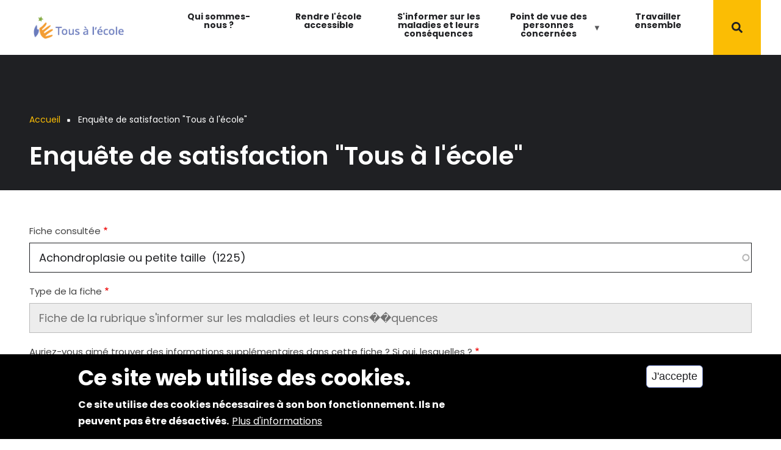

--- FILE ---
content_type: text/html; charset=UTF-8
request_url: https://tousalecole.fr/content/enquete-de-satisfaction-tousalecole?fiche_consultee=1225&type_de_la_fiche=Fiche%20de%20la%20rubrique%20s%27informer%20sur%20les%20maladies%20et%20leurs%20cons%EF%BF%BD%EF%BF%BDquences
body_size: 12308
content:
<!DOCTYPE html>
<html lang="fr" dir="ltr" prefix="content: http://purl.org/rss/1.0/modules/content/  dc: http://purl.org/dc/terms/  foaf: http://xmlns.com/foaf/0.1/  og: http://ogp.me/ns#  rdfs: http://www.w3.org/2000/01/rdf-schema#  schema: http://schema.org/  sioc: http://rdfs.org/sioc/ns#  sioct: http://rdfs.org/sioc/types#  skos: http://www.w3.org/2004/02/skos/core#  xsd: http://www.w3.org/2001/XMLSchema# ">
  <head>
    <meta charset="utf-8" />
<script>var _paq = _paq || [];(function(){function getCookie(cookieName) {
    let cookie = {};
    document.cookie.split(';').forEach(function(el) {
      let [key,value] = el.split('=');
      cookie[key.trim()] = value;
    })
    return cookie[cookieName];
  }var cookie_agreed_categories = getCookie('cookie-agreed-categories');
  var categories = ["cookies_de_mesure_d_audience_"];
  if(cookie_agreed_categories && cookie_agreed_categories.length) {
    categories.forEach(function(category) {
      if(!cookie_agreed_categories.includes(category)) {
        _paq.push(['requireConsent']);
        _paq.push(['disableCookies']);
      }
    });
  }})();</script>
<script>var _paq = _paq || [];(function(){var u=(("https:" == document.location.protocol) ? "https://stats.inshea.fr/" : "http://stats.inshea.fr/");_paq.push(["setSiteId", "3"]);_paq.push(["setTrackerUrl", u+"matomo.php"]);_paq.push(["setDoNotTrack", 1]);if (!window.matomo_search_results_active) {_paq.push(["trackPageView"]);}_paq.push(["setIgnoreClasses", ["no-tracking","colorbox"]]);_paq.push(["enableLinkTracking"]);var d=document,g=d.createElement("script"),s=d.getElementsByTagName("script")[0];g.type="text/javascript";g.defer=true;g.async=true;g.src=u+"matomo.js";s.parentNode.insertBefore(g,s);})();</script>
<link rel="canonical" href="https://tousalecole.fr/content/enquete-de-satisfaction-tousalecole" />
<meta name="Generator" content="Drupal 10 (https://www.drupal.org)" />
<meta name="MobileOptimized" content="width" />
<meta name="HandheldFriendly" content="true" />
<meta name="viewport" content="width=device-width, initial-scale=1.0" />
<style>div#sliding-popup, div#sliding-popup .eu-cookie-withdraw-banner, .eu-cookie-withdraw-tab {background: #000000} div#sliding-popup.eu-cookie-withdraw-wrapper { background: transparent; } #sliding-popup h1, #sliding-popup h2, #sliding-popup h3, #sliding-popup p, #sliding-popup label, #sliding-popup div, .eu-cookie-compliance-more-button, .eu-cookie-compliance-secondary-button, .eu-cookie-withdraw-tab { color: #FFFFFF;} .eu-cookie-withdraw-tab { border-color: #FFFFFF;}
      .disagree-button.eu-cookie-compliance-more-button:focus,
      .eu-cookie-compliance-agree-button:focus,
      .eu-cookie-compliance-default-button:focus,
      .eu-cookie-compliance-hide-button:focus,
      .eu-cookie-compliance-more-button-thank-you:focus,
      .eu-cookie-withdraw-button:focus,
      .eu-cookie-compliance-save-preferences-button:focus { outline: 3px solid #f00; }</style>
<link rel="icon" href="/sites/default/files/FAV_Tous_a_ecole.png" type="image/png" />
<link rel="manifest" href="/sites/default/files/pwa/manifest.json" />
<link rel="apple-touch-icon" href="/sites/default/files/pwa/images/launcher-icon-180.png" />

    <title>Enquête de satisfaction &quot;Tous à l&#039;école&quot; | Tous à l&#039;école</title>
    <link rel="stylesheet" media="all" href="/sites/default/files/css/css_qmyWlNK-dl6oWV9eeovEoWMaTI7xA77FApf2tW7--q8.css" />
<link rel="stylesheet" media="all" href="/sites/default/files/css/css_ddCLeosU1eY-QnKjGb_xZkw6y98gqiJ4twVa8LCCiwY.css" />
<link rel="stylesheet" media="all" href="/themes/custom/flashyplus/css/components/messages.css?t3r91g" />
<link rel="stylesheet" media="all" href="/sites/default/files/css/css_JcX0nzdkl2mjAHgQYSJrRWonVXWw4f6zNyP9JxPbB2E.css" />
<link rel="stylesheet" media="all" href="//use.fontawesome.com/releases/v5.11.2/css/all.css" />
<link rel="stylesheet" media="all" href="/sites/default/files/css/css_HFqxILTqHuYVelYUQZg_100cbVpPVKDFrSBbegFQTEk.css" />
<link rel="stylesheet" media="all" href="//fonts.googleapis.com/css?family=Poppins:300,300i,400,400i,600,600i,700,700i,900,900i&amp;display=swap&amp;subset=latin-ext" />
<link rel="stylesheet" media="all" href="//fonts.googleapis.com/css?family=Source+Code+Pro&amp;subset=latin,latin-ext" />
<link rel="stylesheet" media="all" href="//fonts.googleapis.com/css?family=PT+Serif:400,700,400italic,700italic&amp;subset=latin,latin-ext" />
<link rel="stylesheet" media="all" href="/sites/default/files/css/css_X0ZApU4_hu1GVmWMq9am_2IARJwBk0WtzBUy8rGpWek.css" />
<link rel="stylesheet" media="all" href="/themes/custom/flashyplus/css/theme/button-shapes.css?t3r91g" />
<link rel="stylesheet" media="all" href="/themes/custom/flashyplus/css/theme/form-shapes.css?t3r91g" />
<link rel="stylesheet" media="all" href="/themes/custom/flashyplus/css/theme/image-shapes.css?t3r91g" />
<link rel="stylesheet" media="all" href="/themes/custom/flashyplus/css/theme/menu-shapes.css?t3r91g" />
<link rel="stylesheet" media="all" href="/themes/custom/flashyplus/css/theme/link-styles.css?t3r91g" />
<link rel="stylesheet" media="all" href="/themes/custom/flashyplus/css/theme/utility.css?t3r91g" />
<link rel="stylesheet" media="all" href="/themes/custom/flashyplus/css/theme/color-yellow.css?t3r91g" />
<link rel="stylesheet" media="all" href="/sites/default/files/css/css_47DEQpj8HBSa-_TImW-5JCeuQeRkm5NMpJWZG3hSuFU.css" />

    
  </head>
  <body class="layout-no-sidebars mt-color-scheme-yellow mt-style-sharp mt-style-button-sharp mt-style-form-sharp mt-style-image-sharp mt-style-menu-sharp mt-style-custom-sharp mt-link-style-animated-underline-1 wide hff-52 pff-52 sff-52 slff-52 paragraph-responsive-typography-enabled fixed-header-enabled--scroll-up fixed-header-enabled slideout-side-right path-webform">
        <a href="#main-content" class="visually-hidden focusable skip-link">
      Aller au contenu principal
    </a>
    
      <div class="dialog-off-canvas-main-canvas" data-off-canvas-main-canvas>
    

<div class="page-container">

          <div class="header-container" id="header-container">

      
      
                                      <header role="banner" class="clearfix header region--dark-typography region--bright-background full-width two-columns region--no-paddings">
          <div class="container-fluid pl-xl-5 pr-xl-5">
                        <div class="clearfix header__container">
              <div class="row align-items-center">
                                  <div class="col-lg-2 mb-md-3 mb-lg-0">
                                        <div class="clearfix header__section header-first">
                        <div class="region region-header-first">
    <div id="block-flashyplus-branding" class="clearfix site-branding logo-enabled block block-system block-system-branding-block">
  
    
    <div class="logo-and-site-name-wrapper clearfix">
          <div class="logo">
        <a href="/" title="Accueil" rel="home" class="site-branding__logo">
          <img src="/sites/default/files/logo_Tous_ecole.png" alt="Accueil" />
        </a>
      </div>
              </div>
</div>

  </div>

                    </div>
                                      </div>
                                                  <div class="col-lg-10">
                                        <div class="clearfix header__section header-second">
                        <div class="region region-header">
    <div id="block-mainnavigation-2" class="clearfix block block-superfish block-superfishmain">
  
    
      <div class="content">
      
<ul id="superfish-main" class="menu sf-menu sf-main sf-horizontal sf-style-none">
  
<li id="main-menu-link-content016f836e-e1f2-45d2-9398-31aee8f50ef2" class="sf-depth-1 sf-no-children"><a href="/content/qui-sommes-nous" class="rubrique-international sf-depth-1">Qui sommes-nous ?</a></li><li id="main-menu-link-contentc2a3274d-a082-41c5-9a15-98a2bcfd1db1" class="sf-depth-1 sf-no-children"><a href="/glossary_scol" class="sf-depth-1">Rendre l&#039;école accessible</a></li><li id="main-menu-link-content8048c724-0ac9-4a75-880a-b558c71a9f60" class="sf-depth-1 sf-no-children"><a href="/glossary" class="sf-depth-1">S&#039;informer sur les maladies et leurs conséquences</a></li><li id="main-menu-link-content7d4348a0-ab77-4aec-bdbd-cd85fd986bcf" class="sf-depth-1 menuparent"><span class="sf-depth-1 menuparent nolink">Point de vue des personnes concernées </span><ul><li id="main-menu-link-content4a1b8933-90f6-4496-99c7-59b606173d42" class="sf-depth-2 sf-no-children"><a href="/associations" class="sf-depth-2">Associations</a></li><li id="main-menu-link-content27e4458e-1440-4be2-a40b-d2df7759e149" class="sf-depth-2 sf-no-children"><a href="/temoignages" class="sf-depth-2">Témoignages</a></li></ul></li><li id="main-menu-link-contentf5bd3b1b-a927-470a-b970-628585e7ab6f" class="sf-depth-1 sf-no-children"><a href="/Travailler_Ensemble" class="sf-depth-1">Travailler ensemble</a></li>
</ul>

    </div>
  </div>

<div class="search-block-form clearfix block block-type--mt-modal block-search block-search-form-block" data-drupal-selector="search-block-form" id="block-searchform" role="search">
  
    
      <div class="content">
      <button type="button" class="modal-icon-button" data-toggle="modal" data-target="#block-id-block-searchform">
        <i class="modal-icon fas fa-search"></i>
      </button>
      <div class="modal fade" id="block-id-block-searchform" tabindex="-1" role="dialog" aria-hidden="true">
        <button type="button" class="close" data-dismiss="modal" aria-label="Close"><span aria-hidden="true">&times;</span></button>
        <div class="modal-dialog modal-dialog-centered modal-lg" role="document">
          <div class="modal-content">
            <form action="/search/content" method="get" id="search-block-form" accept-charset="UTF-8">
  <div class="js-form-item form-item js-form-type-search form-type-search js-form-item-keys form-item-keys form-no-label">
      <label for="edit-keys" class="visually-hidden">Rechercher</label>
        <input title="Saisir les termes à rechercher." placeholder="Rechercher..." data-drupal-selector="edit-keys" type="search" id="edit-keys" name="keys" value="" size="15" maxlength="128" class="form-search" />

        </div>
<div data-drupal-selector="edit-actions" class="form-actions js-form-wrapper form-wrapper" id="edit-actions--3"><input class="search-form__submit button js-form-submit form-submit" data-drupal-selector="edit-submit" type="submit" id="edit-submit--2" value="Rechercher" />
</div>

</form>

          </div>
        </div>
      </div>
    </div>
  </div>

  </div>

                    </div>
                                      </div>
                                              </div>
            </div>
                      </div>
        </header>
              
    </div>
      
  
            <div class="internal-banner-container">
        
                <div id="hero-top" class="clearfix hero-top d-flex align-items-end region--light-typography region--shade-background  region--no-paddings">
          <div class="container">
                        <div class="clearfix hero-top__container"
              >
              <div class="row">
                <div class="col-12">
                  <div class="hero-top__section">
                      <div class="region region-hero-top">
    <div id="block-flashyplus-breadcrumbs" class="clearfix block block-system block-system-breadcrumb-block">
  
    
      <div class="content">
      
  <nav class="breadcrumb" role="navigation" aria-labelledby="system-breadcrumb">
    <h2 id="system-breadcrumb" class="visually-hidden">Fil d'Ariane</h2>
    <ol class="breadcrumb__items">
          <li class="breadcrumb__item">
        <span class="breadcrumb__item-separator fas fa-square"></span>
                  <a href="/">
            <span>Accueil</span>
          </a>
              </li>
          <li class="breadcrumb__item">
        <span class="breadcrumb__item-separator fas fa-square"></span>
                  <span>Enquête de satisfaction &quot;Tous à l&#039;école&quot;</span>
              </li>
        </ol>
  </nav>

    </div>
  </div>
<div id="block-flashyplus-page-title" class="clearfix block block-core block-page-title-block">
  
    
      
  <h1 class="title page-title">Enquête de satisfaction &quot;Tous à l&#039;école&quot;</h1>


      </div>

  </div>

                  </div>
                </div>
              </div>
            </div>
                      </div>
        </div>
              </div>
      
  
      <div class="system-messages clearfix">
      <div class="container">
        <div class="row">
          <div class="col-12">
              <div class="region region-system-messages">
    <div data-drupal-messages-fallback class="hidden"></div>

  </div>

          </div>
        </div>
      </div>
    </div>
  
  
  
        <div id="main-content" class="clearfix main-content region--dark-typography region--bright-background  region--no-separator">
      <div class="container">
        <div class="clearfix main-content__container">
          <div class="row">
            <section class="col-12 ">
                            <div class="clearfix main-content__section mt-no-opacity"
                                  data-animate-effect="fadeIn"
                >
                                    <div class="region region-content">
    <div id="block-flashyplus-content" class="clearfix block block-system block-system-main-block">
  
    
      <div class="content">
      <form class="webform-submission-form webform-submission-add-form webform-submission-enquete-de-satisfaction-tousalec-form webform-submission-enquete-de-satisfaction-tousalec-add-form js-webform-details-toggle webform-details-toggle" data-drupal-selector="webform-submission-enquete-de-satisfaction-tousalec-add-form" action="/content/enquete-de-satisfaction-tousalecole?fiche_consultee=1225&amp;type_de_la_fiche=Fiche%20de%20la%20rubrique%20s%27informer%20sur%20les%20maladies%20et%20leurs%20cons%EF%BF%BD%EF%BF%BDquences" method="post" id="webform-submission-enquete-de-satisfaction-tousalec-add-form" accept-charset="UTF-8">
  
  <div class="js-form-item form-item js-form-type-entity-autocomplete form-type-entity-autocomplete js-form-item-fiche-consultee form-item-fiche-consultee form-disabled">
      <label for="edit-fiche-consultee" class="js-form-required form-required">Fiche consultée</label>
        <input data-drupal-selector="edit-fiche-consultee" disabled="disabled" class="form-autocomplete form-text required" data-autocomplete-path="/entity_reference_autocomplete/node/default%3Anode/Q3xGlcTmkL-bk_fxBGXeSoOiGl_7GERpTvzd4puoiUo" type="text" id="edit-fiche-consultee" name="fiche_consultee" value="Achondroplasie ou petite taille  (1225)" size="60" required="required" aria-required="true" />

        </div>
<div class="webform-readonly js-form-item form-item js-form-type-textfield form-type-textfield js-form-item-type-de-la-fiche form-item-type-de-la-fiche">
      <label for="edit-type-de-la-fiche" class="js-form-required form-required">Type de la fiche</label>
        <input readonly="readonly" data-drupal-selector="edit-type-de-la-fiche" type="text" id="edit-type-de-la-fiche" name="type_de_la_fiche" value="Fiche de la rubrique s&#039;informer sur les maladies et leurs cons��quences" size="60" maxlength="255" placeholder="Type de la fiche test" class="form-text required" required="required" aria-required="true" />

        </div>
<div class="js-form-item form-item js-form-type-textarea form-type-textarea js-form-item-auriez-vous-aime-trouver-des-informations-supplementaires-dans-c form-item-auriez-vous-aime-trouver-des-informations-supplementaires-dans-c">
      <label for="edit-auriez-vous-aime-trouver-des-informations-supplementaires-dans-c" class="js-form-required form-required">Auriez-vous aimé trouver des informations supplémentaires dans cette fiche ? Si oui, lesquelles ?</label>
        <div class="form-textarea-wrapper">
  <textarea data-drupal-selector="edit-auriez-vous-aime-trouver-des-informations-supplementaires-dans-c" id="edit-auriez-vous-aime-trouver-des-informations-supplementaires-dans-c" name="auriez_vous_aime_trouver_des_informations_supplementaires_dans_c" rows="5" cols="60" class="form-textarea required resize-vertical" required="required" aria-required="true"></textarea>
</div>

        </div>
<fieldset data-drupal-selector="edit-cette-fiche-vous-a-t-elle-apporte-des-renseignements-utiles-" aria-describedby="edit-cette-fiche-vous-a-t-elle-apporte-des-renseignements-utiles---wrapper--description" class="webform-element--title-inline radios--wrapper fieldgroup form-composite webform-composite-visible-title required webform-fieldset--title-inline js-webform-type-radios webform-type-radios js-form-item form-item js-form-wrapper form-wrapper" id="edit-cette-fiche-vous-a-t-elle-apporte-des-renseignements-utiles---wrapper">
      <legend id="edit-cette-fiche-vous-a-t-elle-apporte-des-renseignements-utiles---wrapper-legend">
    <span class="fieldset-legend js-form-required form-required">Cette fiche vous a-t-elle apporté des renseignements utiles ?</span>
  </legend>
  <div class="fieldset-wrapper">
                <div id="edit-cette-fiche-vous-a-t-elle-apporte-des-renseignements-utiles-" class="js-webform-radios webform-options-display-side-by-side form-radios"><div class="js-form-item form-item js-form-type-radio form-type-radio js-form-item-cette-fiche-vous-a-t-elle-apporte-des-renseignements-utiles- form-item-cette-fiche-vous-a-t-elle-apporte-des-renseignements-utiles-">
        <input data-drupal-selector="edit-cette-fiche-vous-a-t-elle-apporte-des-renseignements-utiles-1" aria-describedby="edit-cette-fiche-vous-a-t-elle-apporte-des-renseignements-utiles---wrapper--description" type="radio" id="edit-cette-fiche-vous-a-t-elle-apporte-des-renseignements-utiles-1" name="cette_fiche_vous_a_t_elle_apporte_des_renseignements_utiles_" value="1" class="form-radio" />

        <label for="edit-cette-fiche-vous-a-t-elle-apporte-des-renseignements-utiles-1" class="option">1</label>
      </div>
<div class="js-form-item form-item js-form-type-radio form-type-radio js-form-item-cette-fiche-vous-a-t-elle-apporte-des-renseignements-utiles- form-item-cette-fiche-vous-a-t-elle-apporte-des-renseignements-utiles-">
        <input data-drupal-selector="edit-cette-fiche-vous-a-t-elle-apporte-des-renseignements-utiles-2" aria-describedby="edit-cette-fiche-vous-a-t-elle-apporte-des-renseignements-utiles---wrapper--description" type="radio" id="edit-cette-fiche-vous-a-t-elle-apporte-des-renseignements-utiles-2" name="cette_fiche_vous_a_t_elle_apporte_des_renseignements_utiles_" value="2" class="form-radio" />

        <label for="edit-cette-fiche-vous-a-t-elle-apporte-des-renseignements-utiles-2" class="option">2</label>
      </div>
<div class="js-form-item form-item js-form-type-radio form-type-radio js-form-item-cette-fiche-vous-a-t-elle-apporte-des-renseignements-utiles- form-item-cette-fiche-vous-a-t-elle-apporte-des-renseignements-utiles-">
        <input data-drupal-selector="edit-cette-fiche-vous-a-t-elle-apporte-des-renseignements-utiles-3" aria-describedby="edit-cette-fiche-vous-a-t-elle-apporte-des-renseignements-utiles---wrapper--description" type="radio" id="edit-cette-fiche-vous-a-t-elle-apporte-des-renseignements-utiles-3" name="cette_fiche_vous_a_t_elle_apporte_des_renseignements_utiles_" value="3" class="form-radio" />

        <label for="edit-cette-fiche-vous-a-t-elle-apporte-des-renseignements-utiles-3" class="option">3</label>
      </div>
<div class="js-form-item form-item js-form-type-radio form-type-radio js-form-item-cette-fiche-vous-a-t-elle-apporte-des-renseignements-utiles- form-item-cette-fiche-vous-a-t-elle-apporte-des-renseignements-utiles-">
        <input data-drupal-selector="edit-cette-fiche-vous-a-t-elle-apporte-des-renseignements-utiles-4" aria-describedby="edit-cette-fiche-vous-a-t-elle-apporte-des-renseignements-utiles---wrapper--description" type="radio" id="edit-cette-fiche-vous-a-t-elle-apporte-des-renseignements-utiles-4" name="cette_fiche_vous_a_t_elle_apporte_des_renseignements_utiles_" value="4" class="form-radio" />

        <label for="edit-cette-fiche-vous-a-t-elle-apporte-des-renseignements-utiles-4" class="option">4</label>
      </div>
<div class="js-form-item form-item js-form-type-radio form-type-radio js-form-item-cette-fiche-vous-a-t-elle-apporte-des-renseignements-utiles- form-item-cette-fiche-vous-a-t-elle-apporte-des-renseignements-utiles-">
        <input data-drupal-selector="edit-cette-fiche-vous-a-t-elle-apporte-des-renseignements-utiles-5" aria-describedby="edit-cette-fiche-vous-a-t-elle-apporte-des-renseignements-utiles---wrapper--description" type="radio" id="edit-cette-fiche-vous-a-t-elle-apporte-des-renseignements-utiles-5" name="cette_fiche_vous_a_t_elle_apporte_des_renseignements_utiles_" value="5" class="form-radio" />

        <label for="edit-cette-fiche-vous-a-t-elle-apporte-des-renseignements-utiles-5" class="option">5</label>
      </div>
<div class="js-form-item form-item js-form-type-radio form-type-radio js-form-item-cette-fiche-vous-a-t-elle-apporte-des-renseignements-utiles- form-item-cette-fiche-vous-a-t-elle-apporte-des-renseignements-utiles-">
        <input data-drupal-selector="edit-cette-fiche-vous-a-t-elle-apporte-des-renseignements-utiles-6" aria-describedby="edit-cette-fiche-vous-a-t-elle-apporte-des-renseignements-utiles---wrapper--description" type="radio" id="edit-cette-fiche-vous-a-t-elle-apporte-des-renseignements-utiles-6" name="cette_fiche_vous_a_t_elle_apporte_des_renseignements_utiles_" value="6" class="form-radio" />

        <label for="edit-cette-fiche-vous-a-t-elle-apporte-des-renseignements-utiles-6" class="option">6</label>
      </div>
<div class="js-form-item form-item js-form-type-radio form-type-radio js-form-item-cette-fiche-vous-a-t-elle-apporte-des-renseignements-utiles- form-item-cette-fiche-vous-a-t-elle-apporte-des-renseignements-utiles-">
        <input data-drupal-selector="edit-cette-fiche-vous-a-t-elle-apporte-des-renseignements-utiles-7" aria-describedby="edit-cette-fiche-vous-a-t-elle-apporte-des-renseignements-utiles---wrapper--description" type="radio" id="edit-cette-fiche-vous-a-t-elle-apporte-des-renseignements-utiles-7" name="cette_fiche_vous_a_t_elle_apporte_des_renseignements_utiles_" value="7" class="form-radio" />

        <label for="edit-cette-fiche-vous-a-t-elle-apporte-des-renseignements-utiles-7" class="option">7</label>
      </div>
<div class="js-form-item form-item js-form-type-radio form-type-radio js-form-item-cette-fiche-vous-a-t-elle-apporte-des-renseignements-utiles- form-item-cette-fiche-vous-a-t-elle-apporte-des-renseignements-utiles-">
        <input data-drupal-selector="edit-cette-fiche-vous-a-t-elle-apporte-des-renseignements-utiles-8" aria-describedby="edit-cette-fiche-vous-a-t-elle-apporte-des-renseignements-utiles---wrapper--description" type="radio" id="edit-cette-fiche-vous-a-t-elle-apporte-des-renseignements-utiles-8" name="cette_fiche_vous_a_t_elle_apporte_des_renseignements_utiles_" value="8" class="form-radio" />

        <label for="edit-cette-fiche-vous-a-t-elle-apporte-des-renseignements-utiles-8" class="option">8</label>
      </div>
<div class="js-form-item form-item js-form-type-radio form-type-radio js-form-item-cette-fiche-vous-a-t-elle-apporte-des-renseignements-utiles- form-item-cette-fiche-vous-a-t-elle-apporte-des-renseignements-utiles-">
        <input data-drupal-selector="edit-cette-fiche-vous-a-t-elle-apporte-des-renseignements-utiles-9" aria-describedby="edit-cette-fiche-vous-a-t-elle-apporte-des-renseignements-utiles---wrapper--description" type="radio" id="edit-cette-fiche-vous-a-t-elle-apporte-des-renseignements-utiles-9" name="cette_fiche_vous_a_t_elle_apporte_des_renseignements_utiles_" value="9" class="form-radio" />

        <label for="edit-cette-fiche-vous-a-t-elle-apporte-des-renseignements-utiles-9" class="option">9</label>
      </div>
<div class="js-form-item form-item js-form-type-radio form-type-radio js-form-item-cette-fiche-vous-a-t-elle-apporte-des-renseignements-utiles- form-item-cette-fiche-vous-a-t-elle-apporte-des-renseignements-utiles-">
        <input data-drupal-selector="edit-cette-fiche-vous-a-t-elle-apporte-des-renseignements-utiles-10" aria-describedby="edit-cette-fiche-vous-a-t-elle-apporte-des-renseignements-utiles---wrapper--description" type="radio" id="edit-cette-fiche-vous-a-t-elle-apporte-des-renseignements-utiles-10" name="cette_fiche_vous_a_t_elle_apporte_des_renseignements_utiles_" value="10" class="form-radio" />

        <label for="edit-cette-fiche-vous-a-t-elle-apporte-des-renseignements-utiles-10" class="option">10</label>
      </div>
</div>

              <div class="description"><div id="edit-cette-fiche-vous-a-t-elle-apporte-des-renseignements-utiles---wrapper--description" data-drupal-field-elements="description" class="webform-element-description">1 : aucun renseignement utile 10 : cette fiche est tr&egrave;s utile</div>
</div>
      </div>
</fieldset>
<div class="js-form-item form-item js-form-type-textarea form-type-textarea js-form-item-pensez-vous-que-des-ameliorations-devraient-etre-apportees-a-ce- form-item-pensez-vous-que-des-ameliorations-devraient-etre-apportees-a-ce-">
      <label for="edit-pensez-vous-que-des-ameliorations-devraient-etre-apportees-a-ce-" class="js-form-required form-required">Pensez-vous que des améliorations devraient être apportées à ce site pour mieux répondre à vos besoins ? Si oui, lesquelles ?</label>
        <div class="form-textarea-wrapper">
  <textarea data-drupal-selector="edit-pensez-vous-que-des-ameliorations-devraient-etre-apportees-a-ce-" id="edit-pensez-vous-que-des-ameliorations-devraient-etre-apportees-a-ce-" name="pensez_vous_que_des_ameliorations_devraient_etre_apportees_a_ce_" rows="5" cols="60" class="form-textarea required resize-vertical" required="required" aria-required="true"></textarea>
</div>

        </div>
<fieldset data-drupal-selector="edit-a-quel-titre-avez-vous-visite-ce-site-" id="edit-a-quel-titre-avez-vous-visite-ce-site---wrapper" class="checkboxes--wrapper fieldgroup form-composite webform-composite-visible-title required js-webform-type-checkboxes webform-type-checkboxes js-form-item form-item js-form-wrapper form-wrapper">
      <legend>
    <span class="fieldset-legend js-form-required form-required">A quel titre avez-vous visité ce site ?</span>
  </legend>
  <div class="fieldset-wrapper">
                <div id="edit-a-quel-titre-avez-vous-visite-ce-site-" class="js-webform-checkboxes webform-options-display-one-column form-checkboxes"><div class="js-form-item form-item js-form-type-checkbox form-type-checkbox js-form-item-a-quel-titre-avez-vous-visite-ce-site--enseignant form-item-a-quel-titre-avez-vous-visite-ce-site--enseignant">
        <input data-drupal-selector="edit-a-quel-titre-avez-vous-visite-ce-site-enseignant" type="checkbox" id="edit-a-quel-titre-avez-vous-visite-ce-site-enseignant" name="a_quel_titre_avez_vous_visite_ce_site_[enseignant]" value="enseignant" class="form-checkbox" />

        <label for="edit-a-quel-titre-avez-vous-visite-ce-site-enseignant" class="option">enseignant</label>
      </div>
<div class="js-form-item form-item js-form-type-checkbox form-type-checkbox js-form-item-a-quel-titre-avez-vous-visite-ce-site--enseignant-spécialisé form-item-a-quel-titre-avez-vous-visite-ce-site--enseignant-spécialisé">
        <input data-drupal-selector="edit-a-quel-titre-avez-vous-visite-ce-site-enseignant-spcialis" type="checkbox" id="edit-a-quel-titre-avez-vous-visite-ce-site-enseignant-spcialis" name="a_quel_titre_avez_vous_visite_ce_site_[enseignant spécialisé]" value="enseignant spécialisé" class="form-checkbox" />

        <label for="edit-a-quel-titre-avez-vous-visite-ce-site-enseignant-spcialis" class="option">enseignant spécialisé</label>
      </div>
<div class="js-form-item form-item js-form-type-checkbox form-type-checkbox js-form-item-a-quel-titre-avez-vous-visite-ce-site--famille form-item-a-quel-titre-avez-vous-visite-ce-site--famille">
        <input data-drupal-selector="edit-a-quel-titre-avez-vous-visite-ce-site-famille" type="checkbox" id="edit-a-quel-titre-avez-vous-visite-ce-site-famille" name="a_quel_titre_avez_vous_visite_ce_site_[famille]" value="famille" class="form-checkbox" />

        <label for="edit-a-quel-titre-avez-vous-visite-ce-site-famille" class="option">famille</label>
      </div>
<div class="js-form-item form-item js-form-type-checkbox form-type-checkbox js-form-item-a-quel-titre-avez-vous-visite-ce-site--personnel-de-santé form-item-a-quel-titre-avez-vous-visite-ce-site--personnel-de-santé">
        <input data-drupal-selector="edit-a-quel-titre-avez-vous-visite-ce-site-personnel-de-sant" type="checkbox" id="edit-a-quel-titre-avez-vous-visite-ce-site-personnel-de-sant" name="a_quel_titre_avez_vous_visite_ce_site_[personnel de santé]" value="personnel de santé" class="form-checkbox" />

        <label for="edit-a-quel-titre-avez-vous-visite-ce-site-personnel-de-sant" class="option">personnel de santé</label>
      </div>
<div class="js-form-item form-item js-form-type-checkbox form-type-checkbox js-form-item-a-quel-titre-avez-vous-visite-ce-site--association form-item-a-quel-titre-avez-vous-visite-ce-site--association">
        <input data-drupal-selector="edit-a-quel-titre-avez-vous-visite-ce-site-association" type="checkbox" id="edit-a-quel-titre-avez-vous-visite-ce-site-association" name="a_quel_titre_avez_vous_visite_ce_site_[association]" value="association" class="form-checkbox" />

        <label for="edit-a-quel-titre-avez-vous-visite-ce-site-association" class="option">association</label>
      </div>
<div class="js-form-item form-item js-form-type-checkbox form-type-checkbox js-form-item-a-quel-titre-avez-vous-visite-ce-site--autre form-item-a-quel-titre-avez-vous-visite-ce-site--autre">
        <input data-drupal-selector="edit-a-quel-titre-avez-vous-visite-ce-site-autre" type="checkbox" id="edit-a-quel-titre-avez-vous-visite-ce-site-autre" name="a_quel_titre_avez_vous_visite_ce_site_[autre]" value="autre" class="form-checkbox" />

        <label for="edit-a-quel-titre-avez-vous-visite-ce-site-autre" class="option">autre</label>
      </div>
</div>

          </div>
</fieldset>
<div class="js-webform-states-hidden js-form-item form-item js-form-type-textfield form-type-textfield js-form-item-autre-titre-de-visite form-item-autre-titre-de-visite form-no-label">
        <input data-drupal-selector="edit-autre-titre-de-visite" type="text" id="edit-autre-titre-de-visite" name="autre_titre_de_visite" value="" size="60" maxlength="255" class="form-text" data-drupal-states="{&quot;visible&quot;:{&quot;.webform-submission-enquete-de-satisfaction-tousalec-add-form :input[name=\u0022a_quel_titre_avez_vous_visite_ce_site_[autre]\u0022]&quot;:{&quot;checked&quot;:true}},&quot;required&quot;:{&quot;.webform-submission-enquete-de-satisfaction-tousalec-add-form :input[name=\u0022a_quel_titre_avez_vous_visite_ce_site_[autre]\u0022]&quot;:{&quot;checked&quot;:true}}}" />

        </div>
<div class="js-form-item form-item js-form-type-textfield form-type-textfield js-form-item-si-vous-souhaitez-etre-informe-sur-le-projet-indiquez-ci-dessous form-item-si-vous-souhaitez-etre-informe-sur-le-projet-indiquez-ci-dessous">
      <label for="edit-si-vous-souhaitez-etre-informe-sur-le-projet-indiquez-ci-dessous">Si vous souhaitez être informé sur le projet, indiquez ci-dessous votre adresse mail.</label>
        <input data-drupal-selector="edit-si-vous-souhaitez-etre-informe-sur-le-projet-indiquez-ci-dessous" type="text" id="edit-si-vous-souhaitez-etre-informe-sur-le-projet-indiquez-ci-dessous" name="si_vous_souhaitez_etre_informe_sur_le_projet_indiquez_ci_dessous" value="" size="60" maxlength="255" class="form-text" />

        </div>
<div class="messages messages--warning js-form-item form-item js-form-type-webform-markup form-type-webform-markup js-form-item-markup form-item-markup form-no-label" id="edit-markup">
        Nous vous rappelons que le site &quot;Tous &agrave; l&#39;&eacute;cole&quot; n&#39;a pas pour vocation de r&eacute;pondre aux questions sur des situations individuelles
        </div>



						<fieldset  data-drupal-selector="edit-captcha" class="captcha captcha-type-challenge--math">
									<label class="captcha__title js-form-required form-required">
						CAPTCHA
					</label>
								<div class="captcha__element">
					<input data-drupal-selector="edit-captcha-sid" type="hidden" name="captcha_sid" value="550799" />
<input data-drupal-selector="edit-captcha-token" type="hidden" name="captcha_token" value="TJjlFoexNW8qbxNon52mFCRh4bEb1RbybcuchVY6OcU" />
<div class="js-form-item form-item js-form-type-textfield form-type-textfield js-form-item-captcha-response form-item-captcha-response">
      <label for="edit-captcha-response" class="js-form-required form-required">Question mathématique</label>
        <span class="field-prefix">3 + 1 =</span>
      <input autocomplete="off" data-drupal-selector="edit-captcha-response" aria-describedby="edit-captcha-response--description" type="text" id="edit-captcha-response" name="captcha_response" value="" size="4" maxlength="2" class="form-text required" required="required" aria-required="true" />

            <div id="edit-captcha-response--description" class="description">
      Trouvez la solution de ce problème mathématique simple et saisissez le résultat. Par exemple, pour 1 + 3, saisissez 4.
    </div>
  </div>

				</div>
									<div class="captcha__description description">Cette question sert à vérifier si vous êtes un visiteur humain ou non afin d&#039;éviter les soumissions de pourriel (spam) automatisées.</div>
							</fieldset>
			<div data-drupal-selector="edit-actions" class="form-actions webform-actions js-form-wrapper form-wrapper" id="edit-actions"><input class="webform-button--submit button button--primary js-form-submit form-submit" data-drupal-selector="edit-actions-submit" type="submit" id="edit-actions-submit" name="op" value="Envoyer" />

</div>
<input autocomplete="off" data-drupal-selector="form-xkpakp8gpmog-xzciixhnv2qz3jx7gseeqths-gbt9w" type="hidden" name="form_build_id" value="form-xKpAKP8gpMog_xzciIXhnv2qZ3jX7GseeQtHs-gBt9w" />
<input data-drupal-selector="edit-webform-submission-enquete-de-satisfaction-tousalec-add-form" type="hidden" name="form_id" value="webform_submission_enquete_de_satisfaction_tousalec_add_form" />


  
</form>

    </div>
  </div>

  </div>

                              </div>
                          </section>
                                  </div>
        </div>
      </div>
    </div>
    
  
  
  
  
  
  
  
  
  
  
  
          <div id="footer-bottom" class="clearfix footer-bottom region--light-typography region--shade-background region--no-separator ">
      <div class="container">
                <div class="clearfix footer-bottom__container">
          <div class="row">
                          <div class="col-md-4">
                <div class="clearfix footer-bottom__section">
                    <div class="region region-footer-bottom-first">
    <div id="block-inshealogo" class="clearfix block block-block-content block-block-content6ffb2969-1191-4645-97af-abf4085131fb">
  
    
      <div class="content">
      
            <div class="clearfix text-formatted field field--name-body field--type-text-with-summary field--label-hidden field__item"><h4 class="mt-0 mb-4">Nous connaître</h4>
<p>Institut national supérieur de formation    <br />et de recherche pour l'éducation inclusive</p>
<ul class="icons-list icons-list--dark"><li><a href="https://www.insei.fr/" target="_blank"><img src="/sites/default/files/home/beta1/www/sites/default/files/img-inshea/image-articles/INSEI-blanc_fond transparent.png" data-entity-uuid="" data-entity-type="" alt="Logo de INSEI" width="80" /></a></li>
<li><a href="#"><img src="/sites/default/files/home/beta1/www/sites/default/files/img-inshea/image-articles/logo_Tous_ecole_blanc.png" data-entity-uuid="" data-entity-type="" alt="Logo de Tous à l'école" width="160" /></a></li>
</ul><p><a href="mailto:tousalecole@inshea.fr" title="tousalecole@inshea.fr">tousalecole@inshea.fr</a></p>
<p><a href="/rss-integrascol.xml" target="_blank" title="Ouvrir le flux rss"><em><i class="fas fa-rss"><span>rss</span></i></em> S'abonner au flux rss</a></p>
</div>
      
    </div>
  </div>

  </div>

                </div>
              </div>
                                      <div class="col-md-4">
                <div class="clearfix footer-bottom__section">
                    <div class="region region-footer-bottom-second">
    <nav role="navigation" aria-labelledby="block-exploremenu-menu" id="block-exploremenu" class="clearfix block block-menu navigation menu--explore-menu">
      
  <h2 id="block-exploremenu-menu">Explorer</h2>
  

        
              <ul class="clearfix menu">
                    <li class="menu-item">
        <a href="/content/qui-sommes-nous" data-drupal-link-system-path="node/1054">Qui sommes-nous ?</a>
              </li>
                <li class="menu-item">
        <a href="/glossary_scol" data-drupal-link-system-path="glossary_scol">Rendre l&#039;école accessible</a>
              </li>
                <li class="menu-item">
        <a href="/glossary" data-drupal-link-system-path="glossary">S&#039;informer sur les maladies et leurs conséquences</a>
              </li>
                <li class="menu-item">
        <a href="/associations" data-drupal-link-system-path="associations">Associations</a>
              </li>
                <li class="menu-item">
        <a href="/temoignages" data-drupal-link-system-path="temoignages">Témoignages</a>
              </li>
                <li class="menu-item">
        <a href="/Travailler_Ensemble" data-drupal-link-system-path="Travailler_Ensemble">Travailler ensemble</a>
              </li>
        </ul>
  


  </nav>

  </div>

                </div>
              </div>
                                      <div class="col-md-4">
                <div class="clearfix footer-bottom__section">
                    <div class="region region-footer-bottom-third">
    <div id="block-partenaireslogo" class="clearfix block block-block-content block-block-contenta24a0f5e-e760-4ba9-bb45-ea96b77fd7a1">
  
      <h2 class="title">Nos partenaires</h2>
    
      <div class="content">
      
            <div class="clearfix text-formatted field field--name-body field--type-text-with-summary field--label-hidden field__item"><ul class="icons-list icons-list--dark"><li><a href="https://www.institutimagine.org/fr" target="_blank"><img alt="Logo de IMAGINE" data-entity-type="" data-entity-uuid="" src="/sites/default/files/home/beta1/www/sites/default/files/img-inshea/image-articles/logo-imagine.gif" width="150" /></a></li>
<li><a href="https://www.fondationdefrance.org/fr" target="_blank"><img alt="Logo de FONDATION DE FRANCE" data-entity-type="" data-entity-uuid="" src="/sites/default/files/Fondation_de_france.jpg" width="60" /></a></li>
<li><a href="https://www.aphp.fr" target="_blank"><img alt="Logo de aphp" data-entity-type="" data-entity-uuid="" src="/sites/default/files/aphp.jpg" width="60" /></a></li>
<li><a href="https://www.onisep.fr/" target="_blank"><img alt="Logo de ONISEP" data-entity-type="" data-entity-uuid="" src="/sites/default/files/home/beta1/www/sites/default/files/img-inshea/image-articles/logo_onisep.jpg" width="50" /></a></li>
<li><a href="https://www.maif.fr/" target="_blank"><img alt="Logo de MAIF" data-entity-type="" data-entity-uuid="" src="/sites/default/files/home/beta1/www/sites/default/files/img-inshea/image-articles/maif_new.png" width="60" /></a></li>
</ul><ul class="icons-list icons-list--dark"><li><a href="https://eduscol.education.fr/" target="_blank"><img alt="Logo de MINISTERE EDUCATION NATIONALE" data-entity-type="" data-entity-uuid="" src="/sites/default/files/logo_ministere_2017.jpg" /></a></li>
</ul></div>
      
    </div>
  </div>

  </div>

                </div>
              </div>
                                  </div>
        </div>
              </div>
    </div>
      
  
          <div id="subfooter" class="clearfix subfooter region--light-typography region--shade-background region--no-separator ">
      <div class="container">
                <div class="clearfix subfooter__container">
          <div class="row align-items-center">
                          <div class="col-lg-6">
                                <div class="clearfix subfooter__section subfooter-first">
                    <div class="region region-sub-footer-first">
    <div id="block-copyright" class="clearfix block block-block-content block-block-contentd28d0576-887f-4d82-8779-c50fb902017a">
  
    
      <div class="content">
      
            <div class="clearfix text-formatted field field--name-body field--type-text-with-summary field--label-hidden field__item"><p>2024 © Copyright INSEI. Tous droits réservés</p></div>
      
    </div>
  </div>

  </div>

                </div>
                              </div>
                                      <div class="col-lg-6">
                                <div class="clearfix subfooter__section subfooter-second">
                    <div class="region region-footer">
    <nav role="navigation" aria-labelledby="block-flashyplus-footer-menu" id="block-flashyplus-footer" class="clearfix block block-menu navigation menu--footer">
            
  <h2 class="visually-hidden" id="block-flashyplus-footer-menu">Menu Pied de page</h2>
  

        
              <ul class="clearfix menu">
                    <li class="menu-item">
        <a href="/sitemap" data-drupal-link-system-path="sitemap">Plan du site</a>
              </li>
                <li class="menu-item">
        <a href="/content/informations-l%C3%A9gales" data-drupal-link-system-path="node/1503">Mentions légales</a>
              </li>
                <li class="menu-item">
        <a href="/content/cookies-et-accessibilit%C3%A9" data-drupal-link-system-path="node/1504">Cookies et Accessibilité</a>
              </li>
        </ul>
  


  </nav>

  </div>

                </div>
                              </div>
                      </div>
        </div>
              </div>
    </div>
      
          <div id="mobile-menu-widget" class="clearfix mt-mobile-menu-widget-wrapper">
      <div class="mt-mobile-menu-overlay" style="display:none">
                  <div class="mt-mobile-menu-overlay-content region--light-typography container-fluid">
            <div class="row">
              <div class="col-12">
                  <div class="region region-mobile-menu-widget">
    <div id="block-mainmenumobile" class="clearfix block block-superfish block-superfishmain-menu-mobile">
  
      <h2 class="title">Tous à l&#039;école</h2>
    
      <div class="content">
      
<ul id="superfish-main-menu-mobile" class="menu sf-menu sf-main-menu-mobile sf-horizontal sf-style-none">
  
<li id="main-menu-mobile-menu-link-content2d0c788f-ad02-4f85-92ea-909d8cf34b33" class="sf-depth-1 sf-no-children"><a href="/content/qui-sommes-nous" class="sf-depth-1">Qui sommes-nous ?</a></li><li id="main-menu-mobile-menu-link-contentcf3bf8d8-1b29-4672-9cf1-9f377258434d" class="sf-depth-1 sf-no-children"><a href="/glossary_scol" class="sf-depth-1">Rendre l&#039;école accessible</a></li><li id="main-menu-mobile-menu-link-contentacb65891-dcb1-437b-bc9c-0b1df8551934" class="sf-depth-1 sf-no-children"><a href="/glossary" class="sf-depth-1">S&#039;informer sur les maladies et leurs conséquences</a></li><li id="main-menu-mobile-menu-link-content66f630c4-f8d8-45e2-a61c-52c6836fe904" class="sf-depth-1 menuparent"><span class="sf-depth-1 menuparent nolink">Point de vue des personnes concernées </span><ul><li id="main-menu-mobile-menu-link-content2deb3610-a813-43ea-9bf3-c0887e83aa3d" class="sf-depth-2 sf-no-children"><a href="/associations" class="sf-depth-2">Associations</a></li><li id="main-menu-mobile-menu-link-content1fa945f8-5fbf-490f-b962-2133db9a8b17" class="sf-depth-2 sf-no-children"><a href="/temoignages" class="sf-depth-2">Témoignages</a></li></ul></li><li id="main-menu-mobile-menu-link-content4c665455-c565-4afc-958a-7b094adf9d40" class="sf-depth-1 sf-no-children"><a href="/Travailler_Ensemble" class="sf-depth-1">Travailler ensemble</a></li>
</ul>

    </div>
  </div>

  </div>

              </div>
            </div>
          </div>
                <button type="button" class="mt-dismiss-button mt-button region--light-typography mt-dismiss-button--sticky">
          <span class="sr-only">Dismiss mobile overlay area</span><i class="fas fa-times"></i>
        </button>
      </div>

      <form method="get" action="https://tousalecole.fr/search/content">
        <div class="clearfix mt-mobile-menu-widget mt-container mt-sticky">
          <div class="mt-search-icon">
            <i class="fas fa-search"></i>
          </div>
          <input type="text" name="keys" class="mt-input" placeholder="Rechercher...">
          <div class="mt-clear-icon">
            <span class="sr-only">Clear keys input element</span><i class="fas fa-times-circle"></i>
          </div>
          <button type="submit" class="mt-submit-button mt-button">
            <span class="sr-only">Submit search</span><i class="fas fa-arrow-right"></i>
          </button>
          <button type="button" class="mt-menu-button mt-button">
            <span class="sr-only">Open mobile overlay area</span><i class="fas fa-bars"></i>
          </button>
        </div>
      </form>
    </div>
    
        <div class="to-top"><i class="fas fa-angle-double-up"></i></div>
    
</div>

  </div>

    
    <script type="application/json" data-drupal-selector="drupal-settings-json">{"path":{"baseUrl":"\/","scriptPath":null,"pathPrefix":"","currentPath":"webform\/enquete_de_satisfaction_tousalec","currentPathIsAdmin":false,"isFront":false,"currentLanguage":"fr","currentQuery":{"fiche_consultee":"1225","type_de_la_fiche":"Fiche de la rubrique s\u0027informer sur les maladies et leurs cons\ufffd\ufffdquences"}},"pluralDelimiter":"\u0003","suppressDeprecationErrors":true,"ajaxPageState":{"libraries":"captcha\/base,classy\/base,classy\/messages,core\/drupal.autocomplete,core\/normalize,eu_cookie_compliance\/eu_cookie_compliance_default,eu_cookie_compliance_matomo\/eu_cookie_compliance_matomo,flashyplus\/animate-global,flashyplus\/banner-area,flashyplus\/bootstrap,flashyplus\/breadcrumb,flashyplus\/color-yellow,flashyplus\/count-to-init,flashyplus\/fixed-header,flashyplus\/fontawesome,flashyplus\/fontawesome-css,flashyplus\/fonts-id-52,flashyplus\/fonts-pt-serif,flashyplus\/fonts-sourcecodepro,flashyplus\/global-styling,flashyplus\/in-page-navigation,flashyplus\/local-stylesheets,flashyplus\/messages,flashyplus\/mobile-menu-widget,flashyplus\/modal-block,flashyplus\/mt-count-down,flashyplus\/to-top,flashyplus\/tooltip,flashyplus\/view-top-stories,flashyplus\/waypoints-animations-init,floating_block\/floating_block,matomo\/matomo,superfish\/superfish,superfish\/superfish_hoverintent,superfish\/superfish_smallscreen,superfish\/superfish_supersubs,superfish\/superfish_supposition,system\/base,webform\/webform.composite,webform\/webform.element.checkboxes,webform\/webform.element.details.save,webform\/webform.element.details.toggle,webform\/webform.element.message,webform\/webform.element.options,webform\/webform.form,webform\/webform.theme.classy","theme":"flashyplus","theme_token":null},"ajaxTrustedUrl":{"form_action_p_pvdeGsVG5zNF_XLGPTvYSKCf43t8qZYSwcfZl2uzM":true,"\/search\/content":true},"floatingBlock":{"blocks":[{"selector":"#block-toc-js-block","padding_top":"100","container":"#main-content"}],"min_width":992},"matomo":{"disableCookies":false,"trackMailto":true},"eu_cookie_compliance":{"cookie_policy_version":"1.0.0","popup_enabled":true,"popup_agreed_enabled":false,"popup_hide_agreed":false,"popup_clicking_confirmation":false,"popup_scrolling_confirmation":false,"popup_html_info":"\u003Cdiv aria-labelledby=\u0022popup-text\u0022  class=\u0022eu-cookie-compliance-banner eu-cookie-compliance-banner-info eu-cookie-compliance-banner--default\u0022\u003E\n  \u003Cdiv class=\u0022popup-content info eu-cookie-compliance-content\u0022\u003E\n        \u003Cdiv id=\u0022popup-text\u0022 class=\u0022eu-cookie-compliance-message\u0022 role=\u0022document\u0022\u003E\n      \u003Ch2\u003ECe site web utilise des cookies.\u003C\/h2\u003E\u003Cp\u003E\u003Cspan\u003ECe site utilise des cookies n\u00e9cessaires \u00e0 son bon fonctionnement. Ils ne peuvent pas \u00eatre d\u00e9sactiv\u00e9s.\u003C\/span\u003E\u003C\/p\u003E\n              \u003Cbutton type=\u0022button\u0022 class=\u0022find-more-button eu-cookie-compliance-more-button\u0022\u003EPlus d\u0026#039;informations\u003C\/button\u003E\n          \u003C\/div\u003E\n\n    \n    \u003Cdiv id=\u0022popup-buttons\u0022 class=\u0022eu-cookie-compliance-buttons\u0022\u003E\n            \u003Cbutton type=\u0022button\u0022 class=\u0022agree-button eu-cookie-compliance-default-button button button--small button--primary\u0022\u003EJ\u0026#039;accepte\u003C\/button\u003E\n          \u003C\/div\u003E\n  \u003C\/div\u003E\n\u003C\/div\u003E","use_mobile_message":false,"mobile_popup_html_info":"\u003Cdiv aria-labelledby=\u0022popup-text\u0022  class=\u0022eu-cookie-compliance-banner eu-cookie-compliance-banner-info eu-cookie-compliance-banner--default\u0022\u003E\n  \u003Cdiv class=\u0022popup-content info eu-cookie-compliance-content\u0022\u003E\n        \u003Cdiv id=\u0022popup-text\u0022 class=\u0022eu-cookie-compliance-message\u0022 role=\u0022document\u0022\u003E\n      \n              \u003Cbutton type=\u0022button\u0022 class=\u0022find-more-button eu-cookie-compliance-more-button\u0022\u003EPlus d\u0026#039;informations\u003C\/button\u003E\n          \u003C\/div\u003E\n\n    \n    \u003Cdiv id=\u0022popup-buttons\u0022 class=\u0022eu-cookie-compliance-buttons\u0022\u003E\n            \u003Cbutton type=\u0022button\u0022 class=\u0022agree-button eu-cookie-compliance-default-button button button--small button--primary\u0022\u003EJ\u0026#039;accepte\u003C\/button\u003E\n          \u003C\/div\u003E\n  \u003C\/div\u003E\n\u003C\/div\u003E","mobile_breakpoint":768,"popup_html_agreed":false,"popup_use_bare_css":false,"popup_height":"auto","popup_width":"100%","popup_delay":1000,"popup_link":"\/content\/cookies-et-accessibilit%C3%A9","popup_link_new_window":true,"popup_position":false,"fixed_top_position":true,"popup_language":"fr","store_consent":true,"better_support_for_screen_readers":true,"cookie_name":"","reload_page":false,"domain":"","domain_all_sites":false,"popup_eu_only":false,"popup_eu_only_js":false,"cookie_lifetime":100,"cookie_session":1,"set_cookie_session_zero_on_disagree":0,"disagree_do_not_show_popup":false,"method":"default","automatic_cookies_removal":false,"allowed_cookies":"","withdraw_markup":"\u003Cbutton type=\u0022button\u0022 class=\u0022eu-cookie-withdraw-tab\u0022\u003EGestion des cookies\u003C\/button\u003E\n\u003Cdiv aria-labelledby=\u0022popup-text\u0022 class=\u0022eu-cookie-withdraw-banner\u0022\u003E\n  \u003Cdiv class=\u0022popup-content info eu-cookie-compliance-content\u0022\u003E\n    \u003Cdiv id=\u0022popup-text\u0022 class=\u0022eu-cookie-compliance-message\u0022 role=\u0022document\u0022\u003E\n      \u003Ch2\u003E\u003Cstrong\u003EVos param\u00e8tres de cookies\u003C\/strong\u003E\u003C\/h2\u003E\u003Cp\u003E\u003Cspan\u003EEn poursuivant votre navigation sur le site, vous acceptez l\u2019utilisation de cookies pour am\u00e9liorer votre exp\u00e9rience d\u2019utilisateur, optimiser le site, r\u00e9aliser des statistiques.\u003C\/span\u003E\u003C\/p\u003E\n    \u003C\/div\u003E\n    \u003Cdiv id=\u0022popup-buttons\u0022 class=\u0022eu-cookie-compliance-buttons\u0022\u003E\n      \u003Cbutton type=\u0022button\u0022 class=\u0022eu-cookie-withdraw-button  button button--small button--primary\u0022\u003ERetirer mes choix\u003C\/button\u003E\n    \u003C\/div\u003E\n  \u003C\/div\u003E\n\u003C\/div\u003E","withdraw_enabled":false,"reload_options":0,"reload_routes_list":"","withdraw_button_on_info_popup":false,"cookie_categories":["cookies_obligatoire_session_drupal_","cookies_de_mesure_d_audience_"],"cookie_categories_details":{"cookies_obligatoire_session_drupal_":{"uuid":"80bb6459-a91a-472c-91c2-e22c437147f1","langcode":"fr","status":true,"dependencies":[],"id":"cookies_obligatoire_session_drupal_","label":"Cookies obligatoire","description":"Ce site utilise des cookies n\u00e9cessaires \u00e0 son bon fonctionnement. Ils ne peuvent pas \u00eatre d\u00e9sactiv\u00e9s.","checkbox_default_state":"required","weight":-9},"cookies_de_mesure_d_audience_":{"uuid":"74529faa-b760-4c10-a6b8-897d1f9762ce","langcode":"fr","status":true,"dependencies":[],"id":"cookies_de_mesure_d_audience_","label":"Cookies de mesure d\u2019audience ","description":"Les cookies d\u00e9pos\u00e9s pour les mesures d\u2019audience sont ceux pr\u00e9sent\u00e9s par la plateforme Matomo permettant de r\u00e9colter des informations conformes aux directives de la CNIL quant \u00e0 l\u2019utilisation du site internet.","checkbox_default_state":"required","weight":-8}},"enable_save_preferences_button":true,"cookie_value_disagreed":"0","cookie_value_agreed_show_thank_you":"1","cookie_value_agreed":"2","containing_element":"body","settings_tab_enabled":false,"olivero_primary_button_classes":" button button--small button--primary","olivero_secondary_button_classes":" button button--small","close_button_action":"close_banner","open_by_default":true,"modules_allow_popup":true,"hide_the_banner":false,"geoip_match":true},"eu_cookie_compliance_matomo":{"matomo_tracking_script":true,"categories":["cookies_de_mesure_d_audience_"]},"flashyplus":{"purechatInit":{"purechatKey":""},"slideshowCaptionOpacity":0,"slideshowBackgroundOpacity":0.5,"sliderRevolutionFullWidthInit":{"slideshowFullWidthEffectTime":10000,"slideshowFullWidthInitialHeight":500,"slideshowFullWidthAutoHeight":0,"slideshowFullWidthNavigationStyle":"bullets","slideshowFullWidthBulletsPosition":"right","slideshowFullWidthTouchSwipe":"on"},"sliderRevolutionFullScreenInit":{"slideshowFullScreenEffectTime":10000,"slideshowFullScreenNavigationStyle":"bullets","slideshowFullScreenBulletsPosition":"right","slideshowFullScreenTouchSwipe":"on"},"sliderRevolutionBoxedWidthInit":{"slideshowBoxedWidthEffectTime":10000,"slideshowBoxedWidthInitialHeight":500,"slideshowBoxedWidthAutoHeight":0,"slideshowBoxedWidthNavigationStyle":"bullets","slideshowBoxedWidthBulletsPosition":"center","slideshowBoxedWidthTouchSwipe":"on"},"sliderRevolutionInternalBannerInit":{"slideshowInternalBannerEffectTime":10000,"slideshowInternalBannerInitialHeight":450,"slideshowInternalBannerAutoHeight":0,"slideshowInternalBannerNavigationStyle":"bullets","slideshowInternalBannerBulletsPosition":"left","slideshowInternalBannerLayout":"fullscreen","slideshowInternalBannerTouchSwipe":"on"},"sliderRevolutionInternalBannerCarouselInit":{"carouselInternalBannerInitialHeight":540,"carouselInternalBannerBulletsPosition":"center","carouselInternalBannerTouchSwipe":"on"},"owlCarouselProductsInit":{"owlProductsAutoPlay":1,"owlProductsEffectTime":5000},"owlCarouselAlbumsInit":{"owlAlbumsAutoPlay":1,"owlAlbumsEffectTime":5000},"owlCarouselArticlesInit":{"owlArticlesAutoPlay":1,"owlArticlesEffectTime":5000},"owlCarouselTestimonialsInit":{"owlTestimonialsAutoPlay":1,"owlTestimonialsEffectTime":5000},"owlCarouselRelatedNodesInit":{"owlRelatedNodesAutoPlay":0,"owlRelatedNodesEffectTime":5000},"owlCarouselCollectionsInit":{"owlCollectionsAutoPlay":0,"owlCollectionsEffectTime":5000},"owlCarouselTeamMembersInit":{"owlTeamMembersAutoPlay":1,"owlTeamMembersEffectTime":5000},"flexsliderInPageInit":{"inPageSliderEffect":"fade"},"flexsliderBreakingSliderInit":{"breakingEffect":"fade","breakingEffectTime":5000},"flexsliderMainInit":{"slideshowEffect":"fade","slideshowEffectTime":5000},"inPageNavigation":{"inPageNavigationOffset":69},"transparentHeader":{"transparentHeaderOpacity":0},"isotopeFiltersGridInit":{"isotopeFiltersText":"All","isotopeLayoutMode":"fitRows"},"slideoutInit":{"slideoutSide":"right","slideoutTouchSwipe":false}},"superfish":{"superfish-main-menu-mobile":{"id":"superfish-main-menu-mobile","sf":{"animation":{"opacity":"show","height":"show"},"speed":"fast"},"plugins":{"smallscreen":{"mode":"window_width","accordionButton":"0","expandText":"D\u00e9plier","collapseText":"Replier","title":"Tous \u00e0 l\u0027\u00e9cole"},"supposition":true,"supersubs":true}},"superfish-main":{"id":"superfish-main","sf":{"animation":{"opacity":"show","height":"show"},"speed":"fast"},"plugins":{"smallscreen":{"mode":"window_width","accordionButton":"0","expandText":"D\u00e9plier","collapseText":"Replier","title":"Main navigation"},"supposition":true,"supersubs":true}}},"user":{"uid":0,"permissionsHash":"1099903c30327c72f6626dd03ebdebd51bade9177be831641133543ee0dfa110"}}</script>
<script src="/sites/default/files/js/js_7jbXcJZQJl4DpFPw1KVkjLssOWmFnRb0xEV9Sg8eObg.js"></script>
<script src="/modules/contrib/eu_cookie_compliance/js/eu_cookie_compliance.min.js?v=10.0.9" defer></script>
<script src="/sites/default/files/js/js_gfv2F9vNBJzuoOMNFdR3S35K3_7R6nqi6zcz8QSA3Tc.js"></script>
<script src="//use.fontawesome.com/releases/v5.11.2/js/all.js"></script>
<script src="/sites/default/files/js/js_9AJ7TydQnPZzkD0FdI0Y3nzXonB1_CJbfXdOYGNIBUk.js"></script>

  </body>
</html>


--- FILE ---
content_type: text/css
request_url: https://tousalecole.fr/themes/custom/flashyplus/css/theme/button-shapes.css?t3r91g
body_size: 652
content:
/**
 * @file
 * Styles for Flashy+'s buttons.
 */
/*global styles*/
.mt-style-sharp a.mt-button,
.mt-style-sharp .mt-button > a,
.mt-style-sharp button.mt-button,
.mt-style-sharp input[type="submit"],
.mt-style-sharp input[type="reset"],
.mt-style-sharp input[type="button"],
.mt-style-sharp .mt-count-down__button,
.mt-style-sharp .col-12 .view > .more-link a {
  -webkit-border-radius: 0;
  -moz-border-radius: 0;
  border-radius: 0;
}
.mt-style-oval a.mt-button,
.mt-style-oval .mt-button > a,
.mt-style-oval button.mt-button,
.mt-style-oval input[type="submit"],
.mt-style-oval input[type="reset"],
.mt-style-oval input[type="button"],
.mt-style-oval .mt-count-down__button,
.mt-style-oval .col-12 .view > .more-link a {
  -webkit-border-radius: 50px;
  -moz-border-radius: 50px;
  border-radius: 50px;
}
.mt-style-rounded a.mt-button,
.mt-style-rounded .mt-button > a,
.mt-style-rounded button.mt-button,
.mt-style-rounded input[type="submit"],
.mt-style-rounded input[type="reset"],
.mt-style-rounded input[type="button"],
.mt-style-rounded .mt-count-down__button,
.mt-style-rounded .col-12 .view > .more-link a {
  -webkit-border-radius: 5px;
  -moz-border-radius: 5px;
  border-radius: 5px;
}

/*global styles for buttons that oval shape is not supported*/
.mt-style-sharp .collapsible-sticky-footer-trigger .mt-button,
.mt-style-sharp .collapsible-block__trigger a,
.mt-style-sharp .overlay-icon,
.mt-style-sharp ul.icons-list.icons-list--bordered li a,
.mt-style-sharp .to-top {
  -webkit-border-radius: 0;
  -moz-border-radius: 0;
  border-radius: 0;
}
.mt-style-rounded .collapsible-sticky-footer-trigger .mt-button,
.mt-style-oval .collapsible-sticky-footer-trigger .mt-button,
.mt-style-rounded .collapsible-block__trigger a,
.mt-style-oval .collapsible-block__trigger a {
  -webkit-border-radius: 5px 5px 0 0;
  -moz-border-radius: 5px 5px 0 0;
  border-radius: 5px 5px 0 0;
}
.mt-style-rounded .overlay-icon,
.mt-style-oval .overlay-icon,
.mt-style-rounded ul.icons-list.icons-list--bordered li a,
.mt-style-oval ul.icons-list.icons-list--bordered li a,
.mt-style-rounded .to-top,
.mt-style-oval .to-top {
  -webkit-border-radius: 5px;
  -moz-border-radius: 5px;
  border-radius: 5px;
}

/*button specific styles*/
.mt-style-button-sharp a.mt-button,
.mt-style-button-sharp .mt-button > a,
.mt-style-button-sharp button.mt-button,
.mt-style-button-sharp input[type="submit"],
.mt-style-button-sharp input[type="reset"],
.mt-style-button-sharp input[type="button"],
.mt-style-button-sharp .mt-count-down__button,
.mt-style-button-sharp .col-12 .view > .more-link a {
  -webkit-border-radius: 0;
  -moz-border-radius: 0;
  border-radius: 0;
}
.mt-style-button-oval a.mt-button,
.mt-style-button-oval .mt-button > a,
.mt-style-button-oval button.mt-button,
.mt-style-button-oval input[type="submit"],
.mt-style-button-oval input[type="reset"],
.mt-style-button-oval input[type="button"],
.mt-style-button-oval .mt-count-down__button,
.mt-style-button-oval .col-12 .view > .more-link a {
  -webkit-border-radius: 50px;
  -moz-border-radius: 50px;
  border-radius: 50px;
}
.mt-style-button-rounded a.mt-button,
.mt-style-button-rounded .mt-button > a,
.mt-style-button-rounded button.mt-button,
.mt-style-button-rounded input[type="submit"],
.mt-style-button-rounded input[type="reset"],
.mt-style-button-rounded input[type="button"],
.mt-style-button-rounded .mt-count-down__button,
.mt-style-button-rounded .col-12 .view > .more-link a {
  -webkit-border-radius: 5px;
  -moz-border-radius: 5px;
  border-radius: 5px;
}

/*button specific styles for buttons that oval shape is not supported*/
.mt-style-button-sharp .collapsible-sticky-footer-trigger .mt-button,
.mt-style-button-sharp .collapsible-block__trigger a,
.mt-style-button-sharp .overlay-icon,
.mt-style-button-sharp ul.icons-list.icons-list--bordered li a,
.mt-style-button-sharp .to-top {
  -webkit-border-radius: 0;
  -moz-border-radius: 0;
  border-radius: 0;
}
.mt-style-button-rounded .collapsible-sticky-footer-trigger .mt-button,
.mt-style-button-oval .collapsible-sticky-footer-trigger .mt-button,
.mt-style-button-rounded .collapsible-block__trigger a,
.mt-style-button-oval .collapsible-block__trigger a {
  -webkit-border-radius: 5px 5px 0 0;
  -moz-border-radius: 5px 5px 0 0;
  border-radius: 5px 5px 0 0;
}
.mt-style-button-rounded .overlay-icon,
.mt-style-button-oval .overlay-icon,
.mt-style-button-rounded ul.icons-list.icons-list--bordered li a,
.mt-style-button-oval ul.icons-list.icons-list--bordered li a,
.mt-style-button-rounded .to-top,
.mt-style-button-oval .to-top {
  -webkit-border-radius: 5px;
  -moz-border-radius: 5px;
  border-radius: 5px;
}
